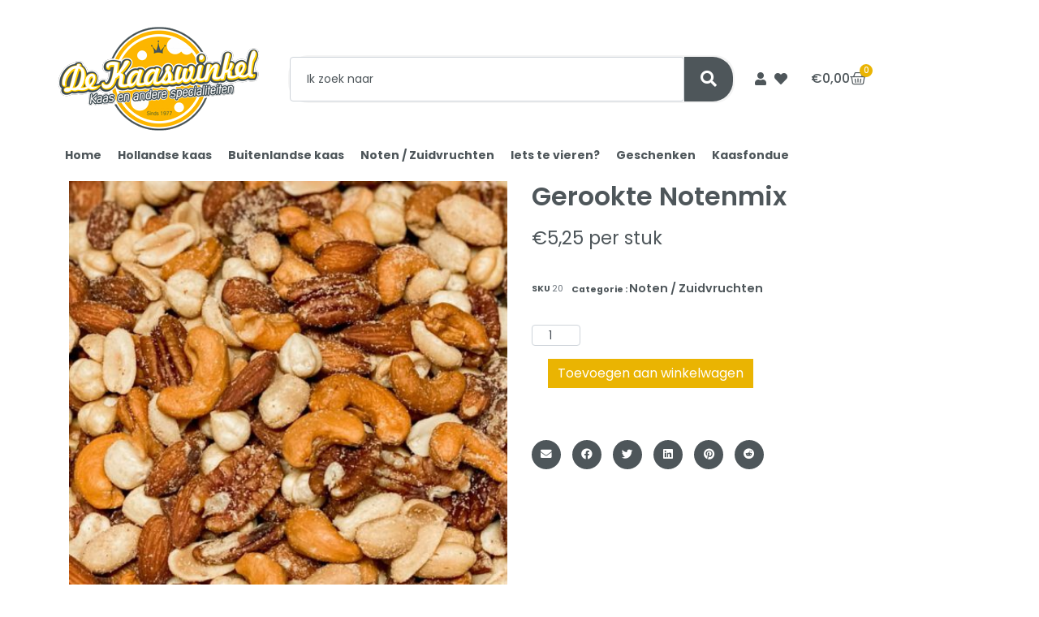

--- FILE ---
content_type: text/css; charset=utf-8
request_url: https://www.dekaaswinkel.nl/wp-content/cache/min/1/wp-content/themes/jupiterx-child/assets/css/style.css?ver=1764427239
body_size: 281
content:
.woocommerce div.product.elementor .woocommerce-variation-add-to-cart .quantity input{height:auto!important}.woocommerce ul.products li.product a .jupiterx-wc-loop-product-image{min-height:185px}.elementor-2051 .elementor-element.elementor-element-3074fc3.elementor-wc-products ul.products li.product .woocommerce-loop-product__title{min-height:80px}.jet-woo-products .jet-woo-product-thumbnail{min-height:200px}.elementor-widget-jet-woo-products .jet-woo-products .jet-woo-product-title a{min-height:41px;display:inline-block}.woocommerce ul.products li.product .onsale,.woocommerce ul.products li.product .jupiterx-out-of-stock,.woocommerce div.product .onsale,.woocommerce div.product .jupiterx-out-of-stock{left:1em;top:1em;right:1em}html body.woocommerce .elementor-widget-woocommerce-product-images span.onsale{padding:.8em 1em}.woocommerce div.product.elementor .quantity+.button.single_add_to_cart_button{margin-left:20px!important;margin-top:0}.yith-wcan-select-wrapper{display:none}

--- FILE ---
content_type: text/css; charset=utf-8
request_url: https://www.dekaaswinkel.nl/wp-content/uploads/elementor/css/post-1156.css?ver=1764427233
body_size: 3914
content:
.elementor-1156 .elementor-element.elementor-element-7449711b .elementor-repeater-item-acbd263.jet-parallax-section__layout .jet-parallax-section__image{background-size:auto;}.elementor-bc-flex-widget .elementor-1156 .elementor-element.elementor-element-6209fa6a.elementor-column:not(.raven-column-flex-vertical) .elementor-widget-wrap{align-items:center;}.elementor-1156 .elementor-element.elementor-element-6209fa6a.elementor-column.elementor-element[data-element_type="column"]:not(.raven-column-flex-vertical) > .elementor-widget-wrap.elementor-element-populated{align-content:center;align-items:center;}.elementor-1156 .elementor-element.elementor-element-6209fa6a.elementor-column.elementor-element[data-element_type="column"].raven-column-flex-vertical > .elementor-widget-wrap.elementor-element-populated{justify-content:center;}.elementor-1156 .elementor-element.elementor-element-6209fa6a > .elementor-widget-wrap > .elementor-widget:not(.elementor-widget__width-auto):not(.elementor-widget__width-initial):not(:last-child):not(.elementor-absolute){margin-bottom:0px;}.elementor-1156 .elementor-element.elementor-element-6366d352 .raven-site-logo{text-align:left;}.elementor-bc-flex-widget .elementor-1156 .elementor-element.elementor-element-27a1cfe7.elementor-column:not(.raven-column-flex-vertical) .elementor-widget-wrap{align-items:center;}.elementor-1156 .elementor-element.elementor-element-27a1cfe7.elementor-column.elementor-element[data-element_type="column"]:not(.raven-column-flex-vertical) > .elementor-widget-wrap.elementor-element-populated{align-content:center;align-items:center;}.elementor-1156 .elementor-element.elementor-element-27a1cfe7.elementor-column.elementor-element[data-element_type="column"].raven-column-flex-vertical > .elementor-widget-wrap.elementor-element-populated{justify-content:center;}.elementor-1156 .elementor-element.elementor-element-27a1cfe7 > .elementor-widget-wrap > .elementor-widget:not(.elementor-widget__width-auto):not(.elementor-widget__width-initial):not(:last-child):not(.elementor-absolute){margin-bottom:0px;}.elementor-widget-raven-search-form .raven-search-form-input{font-family:var( --e-global-typography-text-font-family ), Sans-serif;font-weight:var( --e-global-typography-text-font-weight );}.elementor-1156 .elementor-element.elementor-element-1072cfa6 .raven-search-form-inner{width:550px;background-color:#F4F4F4;border-color:#F4F4F4;border-style:solid;border-width:2px 2px 2px 2px;border-radius:25px 25px 25px 25px;}.elementor-1156 .elementor-element.elementor-element-1072cfa6 .raven-search-form-input{font-family:"Poppins", Sans-serif;font-size:14px;font-weight:normal;font-style:normal;line-height:1.7em;color:#4E565A;}.elementor-1156 .elementor-element.elementor-element-1072cfa6 .raven-search-form-input, .elementor-1156 .elementor-element.elementor-element-1072cfa6 .raven-search-form-button{padding:15px 20px 15px 20px;}.elementor-1156 .elementor-element.elementor-element-1072cfa6 .raven-search-form-container{justify-content:flex-start;}.elementor-1156 .elementor-element.elementor-element-1072cfa6 .raven-search-form-focus .raven-search-form-input{color:#4E565A;}.elementor-1156 .elementor-element.elementor-element-1072cfa6 .raven-search-form-button{font-size:20px;color:#FFFFFF;background-color:#4E565A;border-radius:0px 25px 25px 0px;}.elementor-1156 .elementor-element.elementor-element-1072cfa6 .raven-search-form-button > svg{width:20px;height:20px;fill:#FFFFFF;}.elementor-1156 .elementor-element.elementor-element-1072cfa6 svg.raven-search-form-button{width:20px;height:20px;fill:#FFFFFF;}.elementor-1156 .elementor-element.elementor-element-1072cfa6 .raven-search-form-button:hover{color:#fe5919;background-color:#f0e8e5;}.elementor-1156 .elementor-element.elementor-element-1072cfa6 .raven-search-form-button:hover > svg{fill:#fe5919;}.elementor-1156 .elementor-element.elementor-element-1072cfa6 svg.raven-search-form-button:hover{fill:#fe5919;}.elementor-bc-flex-widget .elementor-1156 .elementor-element.elementor-element-418d6549.elementor-column:not(.raven-column-flex-vertical) .elementor-widget-wrap{align-items:center;}.elementor-1156 .elementor-element.elementor-element-418d6549.elementor-column.elementor-element[data-element_type="column"]:not(.raven-column-flex-vertical) > .elementor-widget-wrap.elementor-element-populated{align-content:center;align-items:center;}.elementor-1156 .elementor-element.elementor-element-418d6549.elementor-column.elementor-element[data-element_type="column"].raven-column-flex-vertical > .elementor-widget-wrap.elementor-element-populated{justify-content:center;}.elementor-1156 .elementor-element.elementor-element-418d6549 > .elementor-widget-wrap > .elementor-widget:not(.elementor-widget__width-auto):not(.elementor-widget__width-initial):not(:last-child):not(.elementor-absolute){margin-bottom:0px;}.elementor-widget-button .elementor-button{background-color:var( --e-global-color-accent );font-family:var( --e-global-typography-accent-font-family ), Sans-serif;font-weight:var( --e-global-typography-accent-font-weight );font-style:var( --e-global-typography-accent-font-style );}.elementor-1156 .elementor-element.elementor-element-d1a0e4a .elementor-button{background-color:#FFFFFF;font-family:"Poppins", Sans-serif;font-weight:500;font-style:normal;fill:var( --e-global-color-secondary );color:var( --e-global-color-secondary );padding:12px 5px 12px 5px;}.elementor-1156 .elementor-element.elementor-element-d1a0e4a{width:auto;max-width:auto;}.elementor-1156 .elementor-element.elementor-element-d1a0e4a > .elementor-widget-container{margin:0px 0px 0px 0px;padding:0px 0px 0px 0px;}.elementor-1156 .elementor-element.elementor-element-5b5ebb1 .elementor-button{background-color:#FFFFFF;font-family:"Poppins", Sans-serif;font-weight:500;font-style:normal;fill:var( --e-global-color-secondary );color:var( --e-global-color-secondary );padding:12px 5px 12px 5px;}.elementor-1156 .elementor-element.elementor-element-5b5ebb1{width:auto;max-width:auto;}.elementor-1156 .elementor-element.elementor-element-5b5ebb1 > .elementor-widget-container{margin:0px 0px 0px 0px;padding:0px 0px 0px 0px;}.elementor-widget-woocommerce-menu-cart .elementor-menu-cart__toggle .elementor-button{font-family:var( --e-global-typography-primary-font-family ), Sans-serif;font-weight:var( --e-global-typography-primary-font-weight );}.elementor-widget-woocommerce-menu-cart .elementor-menu-cart__product-name a{font-family:var( --e-global-typography-primary-font-family ), Sans-serif;font-weight:var( --e-global-typography-primary-font-weight );}.elementor-widget-woocommerce-menu-cart .elementor-menu-cart__product-price{font-family:var( --e-global-typography-primary-font-family ), Sans-serif;font-weight:var( --e-global-typography-primary-font-weight );}.elementor-widget-woocommerce-menu-cart .elementor-menu-cart__footer-buttons .elementor-button{font-family:var( --e-global-typography-primary-font-family ), Sans-serif;font-weight:var( --e-global-typography-primary-font-weight );}.elementor-widget-woocommerce-menu-cart .elementor-menu-cart__footer-buttons a.elementor-button--view-cart{font-family:var( --e-global-typography-primary-font-family ), Sans-serif;font-weight:var( --e-global-typography-primary-font-weight );}.elementor-widget-woocommerce-menu-cart .elementor-menu-cart__footer-buttons a.elementor-button--checkout{font-family:var( --e-global-typography-primary-font-family ), Sans-serif;font-weight:var( --e-global-typography-primary-font-weight );}.elementor-widget-woocommerce-menu-cart .woocommerce-mini-cart__empty-message{font-family:var( --e-global-typography-primary-font-family ), Sans-serif;font-weight:var( --e-global-typography-primary-font-weight );}.elementor-1156 .elementor-element.elementor-element-8813ad2{width:auto;max-width:auto;--main-alignment:right;--divider-style:solid;--subtotal-divider-style:solid;--elementor-remove-from-cart-button:none;--remove-from-cart-button:block;--toggle-button-text-color:var( --e-global-color-secondary );--toggle-button-icon-color:var( --e-global-color-secondary );--toggle-button-border-width:0px;--toggle-icon-size:20px;--items-indicator-text-color:#FFFFFF;--items-indicator-background-color:var( --e-global-color-primary );--cart-border-style:none;--menu-cart-subtotal-color:var( --e-global-color-secondary );--product-price-color:var( --e-global-color-secondary );--cart-footer-layout:1fr;--products-max-height-sidecart:calc(100vh - 300px);--products-max-height-minicart:calc(100vh - 450px);--checkout-button-background-color:var( --e-global-color-primary );}.elementor-1156 .elementor-element.elementor-element-8813ad2 .elementor-menu-cart__toggle .elementor-button{font-family:"Poppins", Sans-serif;font-size:16px;font-weight:500;gap:12px;}body:not(.rtl) .elementor-1156 .elementor-element.elementor-element-8813ad2 .elementor-menu-cart__toggle .elementor-button-icon .elementor-button-icon-qty[data-counter]{right:-0.8em;top:-0.8em;}body.rtl .elementor-1156 .elementor-element.elementor-element-8813ad2 .elementor-menu-cart__toggle .elementor-button-icon .elementor-button-icon-qty[data-counter]{right:0.8em;top:-0.8em;left:auto;}.elementor-1156 .elementor-element.elementor-element-8813ad2 .widget_shopping_cart_content{--subtotal-divider-left-width:0;--subtotal-divider-right-width:0;}.elementor-1156 .elementor-element.elementor-element-8813ad2 .elementor-menu-cart__product-name a{font-family:"Poppins", Sans-serif;font-weight:600;line-height:1.1em;color:var( --e-global-color-secondary );}.elementor-1156 .elementor-element.elementor-element-8813ad2 .elementor-menu-cart__product-price{font-family:"Poppins", Sans-serif;font-weight:400;}.elementor-1156 .elementor-element.elementor-element-7449711b{padding:30px 0px 10px 0px;}.elementor-1156 .elementor-element.elementor-element-64695d43 .elementor-repeater-item-da8fcab.jet-parallax-section__layout .jet-parallax-section__image{background-size:auto;}.elementor-bc-flex-widget .elementor-1156 .elementor-element.elementor-element-49d573cb.elementor-column:not(.raven-column-flex-vertical) .elementor-widget-wrap{align-items:center;}.elementor-1156 .elementor-element.elementor-element-49d573cb.elementor-column.elementor-element[data-element_type="column"]:not(.raven-column-flex-vertical) > .elementor-widget-wrap.elementor-element-populated{align-content:center;align-items:center;}.elementor-1156 .elementor-element.elementor-element-49d573cb.elementor-column.elementor-element[data-element_type="column"].raven-column-flex-vertical > .elementor-widget-wrap.elementor-element-populated{justify-content:center;}.elementor-1156 .elementor-element.elementor-element-49d573cb > .elementor-widget-wrap > .elementor-widget:not(.elementor-widget__width-auto):not(.elementor-widget__width-initial):not(:last-child):not(.elementor-absolute){margin-bottom:0px;}.elementor-1156 .elementor-element.elementor-element-64695d43{transition:background 0.3s, border 0.3s, border-radius 0.3s, box-shadow 0.3s;padding:0px 0px 0px 0px;}.elementor-1156 .elementor-element.elementor-element-64695d43 > .elementor-background-overlay{transition:background 0.3s, border-radius 0.3s, opacity 0.3s;}.elementor-1156 .elementor-element.elementor-element-66d34a9c .elementor-repeater-item-acbd263.jet-parallax-section__layout .jet-parallax-section__image{background-size:auto;}.elementor-bc-flex-widget .elementor-1156 .elementor-element.elementor-element-3db159e4.elementor-column:not(.raven-column-flex-vertical) .elementor-widget-wrap{align-items:center;}.elementor-1156 .elementor-element.elementor-element-3db159e4.elementor-column.elementor-element[data-element_type="column"]:not(.raven-column-flex-vertical) > .elementor-widget-wrap.elementor-element-populated{align-content:center;align-items:center;}.elementor-1156 .elementor-element.elementor-element-3db159e4.elementor-column.elementor-element[data-element_type="column"].raven-column-flex-vertical > .elementor-widget-wrap.elementor-element-populated{justify-content:center;}.elementor-1156 .elementor-element.elementor-element-3db159e4 > .elementor-widget-wrap > .elementor-widget:not(.elementor-widget__width-auto):not(.elementor-widget__width-initial):not(:last-child):not(.elementor-absolute){margin-bottom:0px;}.elementor-1156 .elementor-element.elementor-element-67db766f .raven-site-logo{text-align:left;}.elementor-bc-flex-widget .elementor-1156 .elementor-element.elementor-element-10250ac.elementor-column:not(.raven-column-flex-vertical) .elementor-widget-wrap{align-items:center;}.elementor-1156 .elementor-element.elementor-element-10250ac.elementor-column.elementor-element[data-element_type="column"]:not(.raven-column-flex-vertical) > .elementor-widget-wrap.elementor-element-populated{align-content:center;align-items:center;}.elementor-1156 .elementor-element.elementor-element-10250ac.elementor-column.elementor-element[data-element_type="column"].raven-column-flex-vertical > .elementor-widget-wrap.elementor-element-populated{justify-content:center;}.elementor-1156 .elementor-element.elementor-element-10250ac > .elementor-widget-wrap > .elementor-widget:not(.elementor-widget__width-auto):not(.elementor-widget__width-initial):not(:last-child):not(.elementor-absolute){margin-bottom:0px;}.elementor-1156 .elementor-element.elementor-element-10250ac > .elementor-element-populated >  .elementor-background-overlay{opacity:0.5;filter:brightness( 100% ) contrast( 100% ) saturate( 100% ) blur( 0px ) hue-rotate( 0deg );}.elementor-1156 .elementor-element.elementor-element-10250ac > .elementor-element-populated{transition:background 0.3s, border 0.3s, border-radius 0.3s, box-shadow 0.3s;}.elementor-1156 .elementor-element.elementor-element-10250ac > .elementor-element-populated > .elementor-background-overlay{transition:background 0.3s, border-radius 0.3s, opacity 0.3s;}.elementor-1156 .elementor-element.elementor-element-737170a{--divider-style:solid;--subtotal-divider-style:solid;--elementor-remove-from-cart-button:none;--remove-from-cart-button:block;--toggle-button-icon-color:#4E565A;--toggle-button-border-color:#EAB402;--toggle-button-border-width:0px;--toggle-icon-size:26px;--toggle-icon-padding:0px 0px 0px 0px;--cart-border-style:none;--menu-cart-subtotal-color:#000000;--cart-footer-layout:1fr 1fr;--products-max-height-sidecart:calc(100vh - 240px);--products-max-height-minicart:calc(100vh - 385px);}.elementor-1156 .elementor-element.elementor-element-737170a .widget_shopping_cart_content{--subtotal-divider-left-width:0;--subtotal-divider-right-width:0;}.elementor-1156 .elementor-element.elementor-element-89f958a .raven-search-form-lightbox{background-color:var( --e-global-color-primary );}.elementor-1156 .elementor-element.elementor-element-89f958a .raven-search-form-input{width:550px;padding:14px 20px 14px 20px;color:#ffffff;border-radius:0px 0px 0px 0px;}.elementor-1156 .elementor-element.elementor-element-89f958a .raven-search-form-container{text-align:right;}.elementor-1156 .elementor-element.elementor-element-89f958a .raven-search-form-button{color:var( --e-global-color-secondary );background-color:rgba(0,0,0,0);}.elementor-1156 .elementor-element.elementor-element-89f958a .raven-search-form-button > svg{fill:var( --e-global-color-secondary );}.elementor-1156 .elementor-element.elementor-element-89f958a svg.raven-search-form-button{fill:var( --e-global-color-secondary );}.elementor-1156 .elementor-element.elementor-element-89f958a .raven-search-form-button:hover{color:var( --e-global-color-primary );}.elementor-1156 .elementor-element.elementor-element-89f958a .raven-search-form-button:hover > svg{fill:var( --e-global-color-primary );}.elementor-1156 .elementor-element.elementor-element-89f958a svg.raven-search-form-button:hover{fill:var( --e-global-color-primary );}.elementor-widget-icon.elementor-view-stacked .elementor-icon{background-color:var( --e-global-color-primary );}.elementor-widget-icon.elementor-view-framed .elementor-icon, .elementor-widget-icon.elementor-view-default .elementor-icon{color:var( --e-global-color-primary );border-color:var( --e-global-color-primary );}.elementor-widget-icon.elementor-view-framed .elementor-icon, .elementor-widget-icon.elementor-view-default .elementor-icon svg{fill:var( --e-global-color-primary );}.elementor-1156 .elementor-element.elementor-element-0c38a42{width:auto;max-width:auto;}.elementor-1156 .elementor-element.elementor-element-0c38a42 > .elementor-widget-container{margin:0px 0px 0px 0px;padding:0px 0px 0px 0px;}.elementor-1156 .elementor-element.elementor-element-0c38a42 .elementor-icon-wrapper{text-align:right;}.elementor-1156 .elementor-element.elementor-element-0c38a42.elementor-view-stacked .elementor-icon{background-color:var( --e-global-color-secondary );}.elementor-1156 .elementor-element.elementor-element-0c38a42.elementor-view-framed .elementor-icon, .elementor-1156 .elementor-element.elementor-element-0c38a42.elementor-view-default .elementor-icon{color:var( --e-global-color-secondary );border-color:var( --e-global-color-secondary );}.elementor-1156 .elementor-element.elementor-element-0c38a42.elementor-view-framed .elementor-icon, .elementor-1156 .elementor-element.elementor-element-0c38a42.elementor-view-default .elementor-icon svg{fill:var( --e-global-color-secondary );}.elementor-1156 .elementor-element.elementor-element-0c38a42.elementor-view-stacked .elementor-icon:hover{background-color:var( --e-global-color-primary );}.elementor-1156 .elementor-element.elementor-element-0c38a42.elementor-view-framed .elementor-icon:hover, .elementor-1156 .elementor-element.elementor-element-0c38a42.elementor-view-default .elementor-icon:hover{color:var( --e-global-color-primary );border-color:var( --e-global-color-primary );}.elementor-1156 .elementor-element.elementor-element-0c38a42.elementor-view-framed .elementor-icon:hover, .elementor-1156 .elementor-element.elementor-element-0c38a42.elementor-view-default .elementor-icon:hover svg{fill:var( --e-global-color-primary );}.elementor-1156 .elementor-element.elementor-element-0c38a42 .elementor-icon{font-size:20px;}.elementor-1156 .elementor-element.elementor-element-0c38a42 .elementor-icon svg{height:20px;}.elementor-1156 .elementor-element.elementor-element-8ade80e .elementor-button{background-color:#F2F2F200;font-family:"Poppins", Sans-serif;font-weight:500;font-style:normal;fill:var( --e-global-color-secondary );color:var( --e-global-color-secondary );border-radius:0px 0px 0px 0px;padding:0% 0% 0% 0%;}.elementor-1156 .elementor-element.elementor-element-8ade80e{width:auto;max-width:auto;}.elementor-1156 .elementor-element.elementor-element-8ade80e > .elementor-widget-container{margin:0px 0px 0px 0px;padding:0px 0px 0px 0px;}.elementor-widget-raven-nav-menu .raven-nav-menu-main .raven-nav-menu > li > a.raven-menu-item{font-family:var( --e-global-typography-text-font-family ), Sans-serif;font-weight:var( --e-global-typography-text-font-weight );color:var( --e-global-color-text );}.elementor-widget-raven-nav-menu .raven-nav-menu-main .raven-nav-menu > li:not(.current-menu-parent):not(.current-menu-ancestor) > a.raven-menu-item:hover:not(.raven-menu-item-active), .elementor-widget-raven-nav-menu .raven-nav-menu-main .raven-nav-menu > li:not(.current-menu-parent):not(.current-menu-ancestor) > a.highlighted:not(.raven-menu-item-active){color:var( --e-global-color-accent );}.elementor-widget-raven-nav-menu .raven-nav-menu-main .raven-nav-menu > li > a.raven-menu-item-active, .elementor-widget-raven-nav-menu .raven-nav-menu-main .raven-nav-menu > li.current-menu-parent > a, .elementor-widget-raven-nav-menu .raven-nav-menu-main .raven-nav-menu > li.current-menu-ancestor > a{color:var( --e-global-color-accent );}.elementor-widget-raven-nav-menu .raven-nav-menu-main .raven-submenu > li > a.raven-submenu-item{font-family:var( --e-global-typography-text-font-family ), Sans-serif;font-weight:var( --e-global-typography-text-font-weight );color:var( --e-global-color-text );}.elementor-widget-raven-nav-menu .raven-nav-menu-main .raven-submenu > li:not(.current-menu-parent):not(.current-menu-ancestor) > a.raven-submenu-item:hover:not(.raven-menu-item-active), .elementor-widget-raven-nav-menu .raven-nav-menu-main .raven-submenu > li:not(.current-menu-parent):not(.current-menu-ancestor) > a.highlighted:not(.raven-menu-item-active){color:var( --e-global-color-accent );}.elementor-widget-raven-nav-menu .raven-nav-menu-main .raven-submenu > li > a.raven-menu-item-active, .elementor-widget-raven-nav-menu .raven-nav-menu-main .raven-submenu > li.current-menu-parent > a, .elementor-widget-raven-nav-menu .raven-nav-menu-main .raven-submenu > li.current-menu-ancestor > a{color:var( --e-global-color-accent );}.elementor-widget-raven-nav-menu .raven-nav-menu-mobile .raven-nav-menu li > a{font-family:var( --e-global-typography-text-font-family ), Sans-serif;font-weight:var( --e-global-typography-text-font-weight );color:var( --e-global-color-text );}.elementor-widget-raven-nav-menu .raven-nav-menu-mobile .raven-nav-menu li > a:hover{color:var( --e-global-color-accent );}.elementor-widget-raven-nav-menu .raven-nav-menu-mobile .raven-nav-menu li > a.raven-menu-item-active, .elementor-widget-raven-nav-menu .raven-nav-menu-mobile .raven-nav-menu li > a:active, .elementor-widget-raven-nav-menu .raven-nav-menu-mobile .raven-nav-menu > li.current-menu-ancestor > a.raven-menu-item, .elementor-widget-raven-nav-menu li.menu-item.current-menu-ancestor > a.raven-submenu-item.has-submenu{color:var( --e-global-color-accent );}.elementor-widget-raven-nav-menu .raven-nav-menu-toggle-button{color:var( --e-global-color-secondary );}.elementor-widget-raven-nav-menu .raven-nav-menu-toggle-button svg{fill:var( --e-global-color-secondary );}.elementor-widget-raven-nav-menu .hamburger-inner, .elementor-widget-raven-nav-menu .hamburger-inner::after, .elementor-widget-raven-nav-menu .hamburger-inner::before{background-color:var( --e-global-color-secondary );}.elementor-widget-raven-nav-menu .raven-nav-menu-toggle-button:hover{color:var( --e-global-color-accent );}.elementor-widget-raven-nav-menu .raven-nav-menu-toggle-button:hover svg{fill:var( --e-global-color-accent );}.elementor-widget-raven-nav-menu .raven-nav-menu-toggle-button:hover .hamburger-inner, .elementor-widget-raven-nav-menu .raven-nav-menu-toggle-button:hover  .hamburger-inner::after, .elementor-widget-raven-nav-menu .raven-nav-menu-toggle-button:hover  .hamburger-inner::before{background-color:var( --e-global-color-accent );}.elementor-1156 .elementor-element.elementor-element-d78a829 .raven-nav-menu-vertical .raven-nav-menu li > a{justify-content:left !important;}.elementor-1156 .elementor-element.elementor-element-d78a829 .raven-nav-menu-mobile{background-color:#f2f2f2;}.elementor-1156 .elementor-element.elementor-element-d78a829 .raven-nav-menu-main .raven-nav-menu > li > a.raven-menu-item{font-family:"Poppins", Sans-serif;font-size:14px;font-weight:500;text-transform:uppercase;line-height:1em;}.elementor-1156 .elementor-element.elementor-element-d78a829 .raven-nav-menu-main .raven-nav-menu > li:not(.current-menu-parent):not(.current-menu-ancestor) > a.raven-menu-item:hover:not(.raven-menu-item-active), .elementor-1156 .elementor-element.elementor-element-d78a829 .raven-nav-menu-main .raven-nav-menu > li:not(.current-menu-parent):not(.current-menu-ancestor) > a.highlighted:not(.raven-menu-item-active){color:var( --e-global-color-primary );}.elementor-1156 .elementor-element.elementor-element-d78a829 .raven-nav-menu-main .raven-nav-menu > li > a.raven-menu-item-active, .elementor-1156 .elementor-element.elementor-element-d78a829 .raven-nav-menu-main .raven-nav-menu > li.current-menu-parent > a, .elementor-1156 .elementor-element.elementor-element-d78a829 .raven-nav-menu-main .raven-nav-menu > li.current-menu-ancestor > a{color:var( --e-global-color-primary );}.elementor-1156 .elementor-element.elementor-element-d78a829 .raven-nav-menu-main .raven-submenu > li > a.raven-submenu-item{font-family:"Poppins", Sans-serif;font-weight:400;}.elementor-1156 .elementor-element.elementor-element-d78a829 .raven-nav-menu-main .raven-submenu > li:not(:last-child){border-bottom-width:1px;}.elementor-1156 .elementor-element.elementor-element-d78a829 .raven-nav-menu-mobile .raven-nav-menu li > a{text-transform:uppercase;padding:8px 32px 8px 32px;justify-content:left !important;}.elementor-1156 .elementor-element.elementor-element-d78a829 .raven-nav-menu-toggle{text-align:center;}.elementor-1156 .elementor-element.elementor-element-d78a829 .raven-nav-menu-toggle-button:hover{color:var( --e-global-color-primary );}.elementor-1156 .elementor-element.elementor-element-d78a829 .raven-nav-menu-toggle-button:hover svg{fill:var( --e-global-color-primary );}.elementor-1156 .elementor-element.elementor-element-d78a829 .raven-nav-menu-toggle-button:hover .hamburger-inner, .elementor-1156 .elementor-element.elementor-element-d78a829 .raven-nav-menu-toggle-button:hover  .hamburger-inner::after, .elementor-1156 .elementor-element.elementor-element-d78a829 .raven-nav-menu-toggle-button:hover  .hamburger-inner::before{background-color:var( --e-global-color-primary );}.elementor-1156 .elementor-element.elementor-element-66d34a9c:not(.elementor-motion-effects-element-type-background), .elementor-1156 .elementor-element.elementor-element-66d34a9c > .elementor-motion-effects-container > .elementor-motion-effects-layer{background-color:#f2f2f2;}.elementor-1156 .elementor-element.elementor-element-66d34a9c{transition:background 0.3s, border 0.3s, border-radius 0.3s, box-shadow 0.3s;padding:30px 0px 30px 0px;}.elementor-1156 .elementor-element.elementor-element-66d34a9c > .elementor-background-overlay{transition:background 0.3s, border-radius 0.3s, opacity 0.3s;}.elementor-theme-builder-content-area{height:400px;}.elementor-location-header:before, .elementor-location-footer:before{content:"";display:table;clear:both;}@media(min-width:768px){.elementor-1156 .elementor-element.elementor-element-3db159e4{width:30.351%;}.elementor-1156 .elementor-element.elementor-element-10250ac{width:69.649%;}}@media(max-width:1024px) and (min-width:768px){.elementor-1156 .elementor-element.elementor-element-6209fa6a{width:30%;}.elementor-1156 .elementor-element.elementor-element-27a1cfe7{width:40%;}.elementor-1156 .elementor-element.elementor-element-418d6549{width:30%;}.elementor-1156 .elementor-element.elementor-element-49d573cb{width:80%;}.elementor-1156 .elementor-element.elementor-element-3db159e4{width:40%;}.elementor-1156 .elementor-element.elementor-element-10250ac{width:30%;}}@media(max-width:1024px){.elementor-1156 .elementor-element.elementor-element-6366d352 .raven-site-logo img, .elementor-1156 .elementor-element.elementor-element-6366d352 .raven-site-logo svg{width:83%;}.elementor-bc-flex-widget .elementor-1156 .elementor-element.elementor-element-27a1cfe7.elementor-column .elementor-widget-wrap{align-items:center;}.elementor-1156 .elementor-element.elementor-element-27a1cfe7.elementor-column.elementor-element[data-element_type="column"] > .elementor-widget-wrap.elementor-element-populated{align-content:center;align-items:center;}.elementor-1156 .elementor-element.elementor-element-1072cfa6 .raven-search-form-input{font-size:10px;}.elementor-bc-flex-widget .elementor-1156 .elementor-element.elementor-element-418d6549.elementor-column .elementor-widget-wrap{align-items:center;}.elementor-1156 .elementor-element.elementor-element-418d6549.elementor-column.elementor-element[data-element_type="column"] > .elementor-widget-wrap.elementor-element-populated{align-content:center;align-items:center;}.elementor-1156 .elementor-element.elementor-element-7449711b{padding:30px 30px 30px 30px;}.elementor-bc-flex-widget .elementor-1156 .elementor-element.elementor-element-49d573cb.elementor-column .elementor-widget-wrap{align-items:center;}.elementor-1156 .elementor-element.elementor-element-49d573cb.elementor-column.elementor-element[data-element_type="column"] > .elementor-widget-wrap.elementor-element-populated{align-content:center;align-items:center;}.elementor-1156 .elementor-element.elementor-element-49d573cb > .elementor-widget-wrap > .elementor-widget:not(.elementor-widget__width-auto):not(.elementor-widget__width-initial):not(:last-child):not(.elementor-absolute){margin-bottom:0px;}.elementor-1156 .elementor-element.elementor-element-64695d43{padding:20px 30px 20px 30px;}.elementor-bc-flex-widget .elementor-1156 .elementor-element.elementor-element-10250ac.elementor-column .elementor-widget-wrap{align-items:center;}.elementor-1156 .elementor-element.elementor-element-10250ac.elementor-column.elementor-element[data-element_type="column"] > .elementor-widget-wrap.elementor-element-populated{align-content:center;align-items:center;}.elementor-1156 .elementor-element.elementor-element-89f958a > .elementor-widget-container{margin:0px 20px 0px 0px;}.elementor-1156 .elementor-element.elementor-element-0c38a42 > .elementor-widget-container{margin:0px 20px 0px 0px;}.elementor-1156 .elementor-element.elementor-element-d78a829 > .elementor-widget-container{padding:0px 0px 0px 0px;}.elementor-1156 .elementor-element.elementor-element-d78a829:not(.raven-nav-menu-stretch) .raven-nav-menu-mobile{margin-top:20px;}.elementor-1156 .elementor-element.elementor-element-d78a829.raven-nav-menu-stretch .raven-nav-menu-mobile{top:auto !important;margin-top:20px;}.elementor-1156 .elementor-element.elementor-element-d78a829 .raven-nav-menu-toggle-button{color:#000000;}.elementor-1156 .elementor-element.elementor-element-d78a829 .raven-nav-menu-toggle-button svg{fill:#000000;}.elementor-1156 .elementor-element.elementor-element-d78a829 .hamburger-inner, .elementor-1156 .elementor-element.elementor-element-d78a829 .hamburger-inner::after, .elementor-1156 .elementor-element.elementor-element-d78a829 .hamburger-inner::before{background-color:#000000;}.elementor-1156 .elementor-element.elementor-element-d78a829 .raven-nav-menu-toggle-button:hover{color:#fe5919;}.elementor-1156 .elementor-element.elementor-element-d78a829 .raven-nav-menu-toggle-button:hover svg{fill:#fe5919;}.elementor-1156 .elementor-element.elementor-element-d78a829 .raven-nav-menu-toggle-button:hover .hamburger-inner, .elementor-1156 .elementor-element.elementor-element-d78a829 .raven-nav-menu-toggle-button:hover  .hamburger-inner::after, .elementor-1156 .elementor-element.elementor-element-d78a829 .raven-nav-menu-toggle-button:hover  .hamburger-inner::before{background-color:#fe5919;}.elementor-1156 .elementor-element.elementor-element-66d34a9c{padding:30px 30px 30px 30px;}}@media(max-width:767px){.elementor-1156 .elementor-element.elementor-element-6209fa6a{width:100%;}.elementor-1156 .elementor-element.elementor-element-6209fa6a > .elementor-widget-wrap > .elementor-widget:not(.elementor-widget__width-auto):not(.elementor-widget__width-initial):not(:last-child):not(.elementor-absolute){margin-bottom:0px;}.elementor-1156 .elementor-element.elementor-element-6209fa6a > .elementor-element-populated{padding:0px 0px 30px 0px;}.elementor-1156 .elementor-element.elementor-element-6366d352 > .elementor-widget-container{padding:10px 10px 10px 10px;}.elementor-1156 .elementor-element.elementor-element-6366d352 .raven-site-logo{text-align:center;}.elementor-1156 .elementor-element.elementor-element-27a1cfe7{width:100%;}.elementor-bc-flex-widget .elementor-1156 .elementor-element.elementor-element-27a1cfe7.elementor-column .elementor-widget-wrap{align-items:center;}.elementor-1156 .elementor-element.elementor-element-27a1cfe7.elementor-column.elementor-element[data-element_type="column"] > .elementor-widget-wrap.elementor-element-populated{align-content:center;align-items:center;}.elementor-1156 .elementor-element.elementor-element-27a1cfe7 > .elementor-widget-wrap > .elementor-widget:not(.elementor-widget__width-auto):not(.elementor-widget__width-initial):not(:last-child):not(.elementor-absolute){margin-bottom:0px;}.elementor-1156 .elementor-element.elementor-element-27a1cfe7 > .elementor-element-populated{padding:20px 20px 20px 20px;}.elementor-1156 .elementor-element.elementor-element-1072cfa6 .raven-search-form-input{font-size:10px;}.elementor-1156 .elementor-element.elementor-element-1072cfa6 .raven-search-form-container{justify-content:center;}.elementor-1156 .elementor-element.elementor-element-418d6549{width:100%;}.elementor-bc-flex-widget .elementor-1156 .elementor-element.elementor-element-418d6549.elementor-column .elementor-widget-wrap{align-items:center;}.elementor-1156 .elementor-element.elementor-element-418d6549.elementor-column.elementor-element[data-element_type="column"] > .elementor-widget-wrap.elementor-element-populated{align-content:center;align-items:center;}.elementor-1156 .elementor-element.elementor-element-418d6549 > .elementor-widget-wrap > .elementor-widget:not(.elementor-widget__width-auto):not(.elementor-widget__width-initial):not(:last-child):not(.elementor-absolute){margin-bottom:0px;}.elementor-1156 .elementor-element.elementor-element-7449711b{padding:0px 0px 0px 0px;}.elementor-1156 .elementor-element.elementor-element-49d573cb{width:50%;}.elementor-bc-flex-widget .elementor-1156 .elementor-element.elementor-element-49d573cb.elementor-column .elementor-widget-wrap{align-items:center;}.elementor-1156 .elementor-element.elementor-element-49d573cb.elementor-column.elementor-element[data-element_type="column"] > .elementor-widget-wrap.elementor-element-populated{align-content:center;align-items:center;}.elementor-1156 .elementor-element.elementor-element-49d573cb > .elementor-widget-wrap > .elementor-widget:not(.elementor-widget__width-auto):not(.elementor-widget__width-initial):not(:last-child):not(.elementor-absolute){margin-bottom:0px;}.elementor-1156 .elementor-element.elementor-element-49d573cb > .elementor-element-populated{padding:0px 0px 20px 0px;}.elementor-1156 .elementor-element.elementor-element-64695d43{padding:10px 30px 0px 30px;}.elementor-1156 .elementor-element.elementor-element-3db159e4{width:50%;}.elementor-bc-flex-widget .elementor-1156 .elementor-element.elementor-element-3db159e4.elementor-column .elementor-widget-wrap{align-items:center;}.elementor-1156 .elementor-element.elementor-element-3db159e4.elementor-column.elementor-element[data-element_type="column"] > .elementor-widget-wrap.elementor-element-populated{align-content:center;align-items:center;}.elementor-1156 .elementor-element.elementor-element-3db159e4 > .elementor-widget-wrap > .elementor-widget:not(.elementor-widget__width-auto):not(.elementor-widget__width-initial):not(:last-child):not(.elementor-absolute){margin-bottom:0px;}.elementor-1156 .elementor-element.elementor-element-3db159e4 > .elementor-element-populated{padding:30px 0px 30px 0px;}.elementor-1156 .elementor-element.elementor-element-67db766f .raven-site-logo img, .elementor-1156 .elementor-element.elementor-element-67db766f .raven-site-logo svg{width:50%;max-width:100%;}.elementor-1156 .elementor-element.elementor-element-67db766f .raven-site-logo{text-align:left;}.elementor-1156 .elementor-element.elementor-element-10250ac{width:50%;}.elementor-bc-flex-widget .elementor-1156 .elementor-element.elementor-element-10250ac.elementor-column .elementor-widget-wrap{align-items:center;}.elementor-1156 .elementor-element.elementor-element-10250ac.elementor-column.elementor-element[data-element_type="column"] > .elementor-widget-wrap.elementor-element-populated{align-content:center;align-items:center;}.elementor-1156 .elementor-element.elementor-element-10250ac > .elementor-widget-wrap > .elementor-widget:not(.elementor-widget__width-auto):not(.elementor-widget__width-initial):not(:last-child):not(.elementor-absolute){margin-bottom:0px;}.elementor-1156 .elementor-element.elementor-element-737170a > .elementor-widget-container{margin:0px 2px 5px 0px;padding:0px 0px 0px 0px;}.elementor-1156 .elementor-element.elementor-element-737170a{--toggle-icon-padding:4px 4px 4px 4px;}.elementor-1156 .elementor-element.elementor-element-89f958a > .elementor-widget-container{margin:0px 0px 0px 0px;padding:0px -3px 0px 0px;}.elementor-1156 .elementor-element.elementor-element-89f958a .raven-search-form-input{font-size:14px;}.elementor-1156 .elementor-element.elementor-element-0c38a42 > .elementor-widget-container{margin:0px -10px 0px 0px;}.elementor-1156 .elementor-element.elementor-element-8ade80e .elementor-button{padding:0px 16px 0px 0px;}.elementor-1156 .elementor-element.elementor-element-d78a829:not(.raven-nav-menu-stretch) .raven-nav-menu-mobile{margin-top:0px;}.elementor-1156 .elementor-element.elementor-element-d78a829.raven-nav-menu-stretch .raven-nav-menu-mobile{top:auto !important;margin-top:0px;}.elementor-1156 .elementor-element.elementor-element-66d34a9c{padding:0px 20px 0px 20px;}}/* Start JX Custom Fonts CSS *//* End JX Custom Fonts CSS */

--- FILE ---
content_type: text/css; charset=utf-8
request_url: https://www.dekaaswinkel.nl/wp-content/uploads/elementor/css/post-2232.css?ver=1764427236
body_size: 1271
content:
.elementor-2232 .elementor-element.elementor-element-966afe9 .elementor-repeater-item-718b8d9.jet-parallax-section__layout .jet-parallax-section__image{background-size:auto;}.elementor-widget-woocommerce-product-title .elementor-heading-title{font-family:var( --e-global-typography-primary-font-family ), Sans-serif;font-weight:var( --e-global-typography-primary-font-weight );color:var( --e-global-color-primary );}.elementor-2232 .elementor-element.elementor-element-708b035 .elementor-heading-title{font-family:"Poppins", Sans-serif;font-size:2rem;font-weight:600;line-height:1.2em;color:var( --e-global-color-secondary );}.woocommerce .elementor-widget-woocommerce-product-price .price{color:var( --e-global-color-primary );font-family:var( --e-global-typography-primary-font-family ), Sans-serif;font-weight:var( --e-global-typography-primary-font-weight );}.woocommerce .elementor-2232 .elementor-element.elementor-element-a2aaf6f .price{color:var( --e-global-color-secondary );font-family:"Poppins", Sans-serif;font-size:1.4rem;font-weight:400;}.elementor-widget-woocommerce-product-meta .product_meta .detail-container:not(:last-child):after{border-color:var( --e-global-color-text );}.elementor-2232 .elementor-element.elementor-element-dace4da{font-family:"Poppins", Sans-serif;font-size:0.8rem;font-weight:400;color:#4E565A;}.elementor-2232 .elementor-element.elementor-element-dace4da a{font-family:"Poppins", Sans-serif;font-size:0.9px;font-weight:600;color:#EAB402;}.elementor-widget-woocommerce-product-add-to-cart .added_to_cart{font-family:var( --e-global-typography-accent-font-family ), Sans-serif;font-weight:var( --e-global-typography-accent-font-weight );font-style:var( --e-global-typography-accent-font-style );}.elementor-2232 .elementor-element.elementor-element-f519bd1 .cart button, .elementor-2232 .elementor-element.elementor-element-f519bd1 .cart .button{transition:all 0.2s;}.elementor-2232 .elementor-element.elementor-element-f519bd1{--button-spacing:3px;}.elementor-2232 .elementor-element.elementor-element-f519bd1 .quantity .qty{transition:all 0.2s;}.elementor-2232 .elementor-element.elementor-element-1ebedc2{--grid-side-margin:10px;--grid-column-gap:10px;--grid-row-gap:10px;--grid-bottom-margin:10px;--e-share-buttons-primary-color:var( --e-global-color-secondary );--e-share-buttons-secondary-color:#FFFFFF;}.elementor-2232 .elementor-element.elementor-element-1ebedc2 .elementor-share-btn{font-size:calc(0.8px * 10);}.elementor-2232 .elementor-element.elementor-element-1ebedc2 .elementor-share-btn:hover{--e-share-buttons-primary-color:var( --e-global-color-primary );}.elementor-2232 .elementor-element.elementor-element-5ef9ac2 .elementor-repeater-item-3b7b132.jet-parallax-section__layout .jet-parallax-section__image{background-size:auto;}.woocommerce .elementor-2232 .elementor-element.elementor-element-55282ec .woocommerce-tabs .woocommerce-Tabs-panel{border-color:#0000001A;border-width:1px 1px 1px 1px;margin-top:-1px;}.woocommerce .elementor-2232 .elementor-element.elementor-element-55282ec .woocommerce-tabs ul.wc-tabs li{border-color:#0000001A;}.elementor-2232 .elementor-element.elementor-element-46bc1e6 .elementor-repeater-item-52ea8e2.jet-parallax-section__layout .jet-parallax-section__image{background-size:auto;}.elementor-widget-woocommerce-product-related.elementor-wc-products ul.products li.product .woocommerce-loop-product__title{color:var( --e-global-color-primary );}.elementor-widget-woocommerce-product-related.elementor-wc-products ul.products li.product .woocommerce-loop-category__title{color:var( --e-global-color-primary );}.elementor-widget-woocommerce-product-related.elementor-wc-products ul.products li.product .woocommerce-loop-product__title, .elementor-widget-woocommerce-product-related.elementor-wc-products ul.products li.product .woocommerce-loop-category__title{font-family:var( --e-global-typography-primary-font-family ), Sans-serif;font-weight:var( --e-global-typography-primary-font-weight );}.woocommerce .elementor-widget-woocommerce-product-related.elementor-wc-products .products > h2{color:var( --e-global-color-primary );font-family:var( --e-global-typography-primary-font-family ), Sans-serif;font-weight:var( --e-global-typography-primary-font-weight );}.elementor-widget-woocommerce-product-related.elementor-wc-products ul.products li.product .price{color:var( --e-global-color-primary );font-family:var( --e-global-typography-primary-font-family ), Sans-serif;font-weight:var( --e-global-typography-primary-font-weight );}.elementor-widget-woocommerce-product-related.elementor-wc-products ul.products li.product .price ins{color:var( --e-global-color-primary );}.elementor-widget-woocommerce-product-related.elementor-wc-products ul.products li.product .price ins .amount{color:var( --e-global-color-primary );}.elementor-widget-woocommerce-product-related.elementor-wc-products ul.products li.product .price del{color:var( --e-global-color-primary );}.elementor-widget-woocommerce-product-related.elementor-wc-products ul.products li.product .price del .amount{color:var( --e-global-color-primary );}.elementor-widget-woocommerce-product-related.elementor-wc-products ul.products li.product .price del {font-family:var( --e-global-typography-primary-font-family ), Sans-serif;font-weight:var( --e-global-typography-primary-font-weight );}.elementor-widget-woocommerce-product-related.elementor-wc-products ul.products li.product .button{font-family:var( --e-global-typography-accent-font-family ), Sans-serif;font-weight:var( --e-global-typography-accent-font-weight );font-style:var( --e-global-typography-accent-font-style );}.elementor-widget-woocommerce-product-related.elementor-wc-products .added_to_cart{font-family:var( --e-global-typography-accent-font-family ), Sans-serif;font-weight:var( --e-global-typography-accent-font-weight );font-style:var( --e-global-typography-accent-font-style );}.elementor-2232 .elementor-element.elementor-element-8dda743.elementor-wc-products  ul.products{grid-column-gap:20px;grid-row-gap:40px;}.elementor-2232 .elementor-element.elementor-element-8dda743.elementor-wc-products ul.products li.product .woocommerce-loop-product__title{color:#4E565A;}.elementor-2232 .elementor-element.elementor-element-8dda743.elementor-wc-products ul.products li.product .woocommerce-loop-category__title{color:#4E565A;}.woocommerce .elementor-2232 .elementor-element.elementor-element-8dda743.elementor-wc-products .products > h2{color:var( --e-global-color-secondary );}.elementor-2232 .elementor-element.elementor-element-8dda743.elementor-wc-products ul.products li.product .price{color:var( --e-global-color-secondary );font-family:"Poppins", Sans-serif;font-weight:400;}.elementor-2232 .elementor-element.elementor-element-8dda743.elementor-wc-products ul.products li.product .price ins{color:var( --e-global-color-secondary );}.elementor-2232 .elementor-element.elementor-element-8dda743.elementor-wc-products ul.products li.product .price ins .amount{color:var( --e-global-color-secondary );}.elementor-2232 .elementor-element.elementor-element-8dda743.elementor-wc-products ul.products li.product .button{font-family:"Poppins", Sans-serif;font-weight:500;font-style:normal;}.elementor-2232 .elementor-element.elementor-element-8dda743.elementor-wc-products ul.products li.product span.onsale{display:block;}@media(max-width:1024px){ .elementor-2232 .elementor-element.elementor-element-1ebedc2{--grid-side-margin:10px;--grid-column-gap:10px;--grid-row-gap:10px;--grid-bottom-margin:10px;}.elementor-2232 .elementor-element.elementor-element-8dda743.elementor-wc-products  ul.products{grid-column-gap:20px;grid-row-gap:40px;}}@media(max-width:767px){ .elementor-2232 .elementor-element.elementor-element-1ebedc2{--grid-side-margin:10px;--grid-column-gap:10px;--grid-row-gap:10px;--grid-bottom-margin:10px;}.elementor-2232 .elementor-element.elementor-element-8dda743.elementor-wc-products  ul.products{grid-column-gap:20px;grid-row-gap:40px;}}/* Start custom CSS for woocommerce-product-add-to-cart, class: .elementor-element-f519bd1 */.woocommerce div.product form.cart div.quantity {
    display: block;
}
.woocommerce div.product.elementor .quantity+.button {
    margin-left: -128px!important;
    display: block;
    margin-top: 60px;
}/* End custom CSS */
/* Start custom CSS for woocommerce-product-add-to-cart, class: .elementor-element-f519bd1 */.woocommerce div.product form.cart div.quantity {
    display: block;
}
.woocommerce div.product.elementor .quantity+.button {
    margin-left: -128px!important;
    display: block;
    margin-top: 60px;
}/* End custom CSS */
/* Start custom CSS for woocommerce-product-data-tabs, class: .elementor-element-55282ec */.woocommerce div.product.elementor .woocommerce-tabs .panel {
        border-top: 1px solid rgba(0,0,0,0.1)!important;
}/* End custom CSS */
/* Start custom CSS for woocommerce-product-data-tabs, class: .elementor-element-55282ec */.woocommerce div.product.elementor .woocommerce-tabs .panel {
        border-top: 1px solid rgba(0,0,0,0.1)!important;
}/* End custom CSS */
/* Start JX Custom Fonts CSS *//* End JX Custom Fonts CSS */

--- FILE ---
content_type: text/css; charset=utf-8
request_url: https://www.dekaaswinkel.nl/wp-content/uploads/elementor/css/post-5564.css?ver=1765573073
body_size: 362
content:
.elementor-widget-text-editor{font-family:var( --e-global-typography-text-font-family ), Sans-serif;font-weight:var( --e-global-typography-text-font-weight );color:var( --e-global-color-text );}.elementor-widget-text-editor.elementor-drop-cap-view-stacked .elementor-drop-cap{background-color:var( --e-global-color-primary );}.elementor-widget-text-editor.elementor-drop-cap-view-framed .elementor-drop-cap, .elementor-widget-text-editor.elementor-drop-cap-view-default .elementor-drop-cap{color:var( --e-global-color-primary );border-color:var( --e-global-color-primary );}.elementor-5564 .elementor-element.elementor-element-4da622b > .elementor-widget-container{background-color:transparent;background-image:linear-gradient(180deg, #ECEAEA 0%, #DAB7C000 100%);}#jupiterx-popups-5564 .jupiterx-popup__close-button{display:flex;border-style:none;}#jupiterx-popups-5564 .jupiterx-popup__overlay{background-color:rgba(0,0,0,.8);display:block;width:100%;height:100%;}#jupiterx-popups-5564 .jupiterx-popup__container{width:640px;}#jupiterx-popups-5564 .jupiterx-popup__container .jupiterx-popup__container-inner{height:auto;}#jupiterx-popups-5564 .jupiterx-popup__inner{justify-content:center;align-items:center;}#jupiterx-popups-5564 .jupiterx-popup__container-overlay {display:block;}#jupiterx-popups-5564 .jupiterx-popup__container-inner{box-shadow:2px 8px 23px 3px rgba(0,0,0,0.2);}